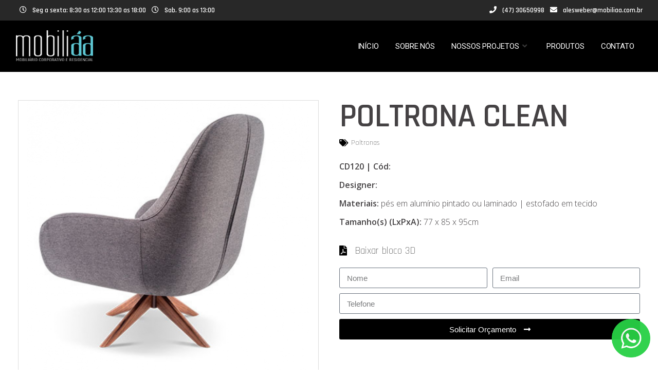

--- FILE ---
content_type: text/html; charset=UTF-8
request_url: https://mobiliaa.com.br/produto/poltrona-clean/
body_size: 15020
content:
<!DOCTYPE html>
<html lang="pt-BR">
<head>
    
        <meta charset="UTF-8"/>
        <link rel="profile" href="https://gmpg.org/xfn/11"/>
        
                <meta name="viewport" content="width=device-width,initial-scale=1,user-scalable=no">
        <title>POLTRONA CLEAN &#8211; Móveis Mobiliáa</title>
<script type="application/javascript">var eltdfAjaxUrl = "https://mobiliaa.com.br/wp-admin/admin-ajax.php"</script><meta name='robots' content='max-image-preview:large' />
<link rel='dns-prefetch' href='//maps.googleapis.com' />
<link rel='dns-prefetch' href='//fonts.googleapis.com' />
<link rel='dns-prefetch' href='//s.w.org' />
<link rel="alternate" type="application/rss+xml" title="Feed para Móveis Mobiliáa &raquo;" href="https://mobiliaa.com.br/feed/" />
<link rel="alternate" type="application/rss+xml" title="Feed de comentários para Móveis Mobiliáa &raquo;" href="https://mobiliaa.com.br/comments/feed/" />
<script type="text/javascript">
window._wpemojiSettings = {"baseUrl":"https:\/\/s.w.org\/images\/core\/emoji\/13.1.0\/72x72\/","ext":".png","svgUrl":"https:\/\/s.w.org\/images\/core\/emoji\/13.1.0\/svg\/","svgExt":".svg","source":{"concatemoji":"https:\/\/mobiliaa.com.br\/wp-includes\/js\/wp-emoji-release.min.js?ver=5.9.12"}};
/*! This file is auto-generated */
!function(e,a,t){var n,r,o,i=a.createElement("canvas"),p=i.getContext&&i.getContext("2d");function s(e,t){var a=String.fromCharCode;p.clearRect(0,0,i.width,i.height),p.fillText(a.apply(this,e),0,0);e=i.toDataURL();return p.clearRect(0,0,i.width,i.height),p.fillText(a.apply(this,t),0,0),e===i.toDataURL()}function c(e){var t=a.createElement("script");t.src=e,t.defer=t.type="text/javascript",a.getElementsByTagName("head")[0].appendChild(t)}for(o=Array("flag","emoji"),t.supports={everything:!0,everythingExceptFlag:!0},r=0;r<o.length;r++)t.supports[o[r]]=function(e){if(!p||!p.fillText)return!1;switch(p.textBaseline="top",p.font="600 32px Arial",e){case"flag":return s([127987,65039,8205,9895,65039],[127987,65039,8203,9895,65039])?!1:!s([55356,56826,55356,56819],[55356,56826,8203,55356,56819])&&!s([55356,57332,56128,56423,56128,56418,56128,56421,56128,56430,56128,56423,56128,56447],[55356,57332,8203,56128,56423,8203,56128,56418,8203,56128,56421,8203,56128,56430,8203,56128,56423,8203,56128,56447]);case"emoji":return!s([10084,65039,8205,55357,56613],[10084,65039,8203,55357,56613])}return!1}(o[r]),t.supports.everything=t.supports.everything&&t.supports[o[r]],"flag"!==o[r]&&(t.supports.everythingExceptFlag=t.supports.everythingExceptFlag&&t.supports[o[r]]);t.supports.everythingExceptFlag=t.supports.everythingExceptFlag&&!t.supports.flag,t.DOMReady=!1,t.readyCallback=function(){t.DOMReady=!0},t.supports.everything||(n=function(){t.readyCallback()},a.addEventListener?(a.addEventListener("DOMContentLoaded",n,!1),e.addEventListener("load",n,!1)):(e.attachEvent("onload",n),a.attachEvent("onreadystatechange",function(){"complete"===a.readyState&&t.readyCallback()})),(n=t.source||{}).concatemoji?c(n.concatemoji):n.wpemoji&&n.twemoji&&(c(n.twemoji),c(n.wpemoji)))}(window,document,window._wpemojiSettings);
</script>
<style type="text/css">
img.wp-smiley,
img.emoji {
	display: inline !important;
	border: none !important;
	box-shadow: none !important;
	height: 1em !important;
	width: 1em !important;
	margin: 0 0.07em !important;
	vertical-align: -0.1em !important;
	background: none !important;
	padding: 0 !important;
}
</style>
	<link rel='stylesheet' id='wp-block-library-css'  href='https://mobiliaa.com.br/wp-includes/css/dist/block-library/style.min.css?ver=5.9.12' type='text/css' media='all' />
<style id='global-styles-inline-css' type='text/css'>
body{--wp--preset--color--black: #000000;--wp--preset--color--cyan-bluish-gray: #abb8c3;--wp--preset--color--white: #ffffff;--wp--preset--color--pale-pink: #f78da7;--wp--preset--color--vivid-red: #cf2e2e;--wp--preset--color--luminous-vivid-orange: #ff6900;--wp--preset--color--luminous-vivid-amber: #fcb900;--wp--preset--color--light-green-cyan: #7bdcb5;--wp--preset--color--vivid-green-cyan: #00d084;--wp--preset--color--pale-cyan-blue: #8ed1fc;--wp--preset--color--vivid-cyan-blue: #0693e3;--wp--preset--color--vivid-purple: #9b51e0;--wp--preset--gradient--vivid-cyan-blue-to-vivid-purple: linear-gradient(135deg,rgba(6,147,227,1) 0%,rgb(155,81,224) 100%);--wp--preset--gradient--light-green-cyan-to-vivid-green-cyan: linear-gradient(135deg,rgb(122,220,180) 0%,rgb(0,208,130) 100%);--wp--preset--gradient--luminous-vivid-amber-to-luminous-vivid-orange: linear-gradient(135deg,rgba(252,185,0,1) 0%,rgba(255,105,0,1) 100%);--wp--preset--gradient--luminous-vivid-orange-to-vivid-red: linear-gradient(135deg,rgba(255,105,0,1) 0%,rgb(207,46,46) 100%);--wp--preset--gradient--very-light-gray-to-cyan-bluish-gray: linear-gradient(135deg,rgb(238,238,238) 0%,rgb(169,184,195) 100%);--wp--preset--gradient--cool-to-warm-spectrum: linear-gradient(135deg,rgb(74,234,220) 0%,rgb(151,120,209) 20%,rgb(207,42,186) 40%,rgb(238,44,130) 60%,rgb(251,105,98) 80%,rgb(254,248,76) 100%);--wp--preset--gradient--blush-light-purple: linear-gradient(135deg,rgb(255,206,236) 0%,rgb(152,150,240) 100%);--wp--preset--gradient--blush-bordeaux: linear-gradient(135deg,rgb(254,205,165) 0%,rgb(254,45,45) 50%,rgb(107,0,62) 100%);--wp--preset--gradient--luminous-dusk: linear-gradient(135deg,rgb(255,203,112) 0%,rgb(199,81,192) 50%,rgb(65,88,208) 100%);--wp--preset--gradient--pale-ocean: linear-gradient(135deg,rgb(255,245,203) 0%,rgb(182,227,212) 50%,rgb(51,167,181) 100%);--wp--preset--gradient--electric-grass: linear-gradient(135deg,rgb(202,248,128) 0%,rgb(113,206,126) 100%);--wp--preset--gradient--midnight: linear-gradient(135deg,rgb(2,3,129) 0%,rgb(40,116,252) 100%);--wp--preset--duotone--dark-grayscale: url('#wp-duotone-dark-grayscale');--wp--preset--duotone--grayscale: url('#wp-duotone-grayscale');--wp--preset--duotone--purple-yellow: url('#wp-duotone-purple-yellow');--wp--preset--duotone--blue-red: url('#wp-duotone-blue-red');--wp--preset--duotone--midnight: url('#wp-duotone-midnight');--wp--preset--duotone--magenta-yellow: url('#wp-duotone-magenta-yellow');--wp--preset--duotone--purple-green: url('#wp-duotone-purple-green');--wp--preset--duotone--blue-orange: url('#wp-duotone-blue-orange');--wp--preset--font-size--small: 13px;--wp--preset--font-size--medium: 20px;--wp--preset--font-size--large: 36px;--wp--preset--font-size--x-large: 42px;}.has-black-color{color: var(--wp--preset--color--black) !important;}.has-cyan-bluish-gray-color{color: var(--wp--preset--color--cyan-bluish-gray) !important;}.has-white-color{color: var(--wp--preset--color--white) !important;}.has-pale-pink-color{color: var(--wp--preset--color--pale-pink) !important;}.has-vivid-red-color{color: var(--wp--preset--color--vivid-red) !important;}.has-luminous-vivid-orange-color{color: var(--wp--preset--color--luminous-vivid-orange) !important;}.has-luminous-vivid-amber-color{color: var(--wp--preset--color--luminous-vivid-amber) !important;}.has-light-green-cyan-color{color: var(--wp--preset--color--light-green-cyan) !important;}.has-vivid-green-cyan-color{color: var(--wp--preset--color--vivid-green-cyan) !important;}.has-pale-cyan-blue-color{color: var(--wp--preset--color--pale-cyan-blue) !important;}.has-vivid-cyan-blue-color{color: var(--wp--preset--color--vivid-cyan-blue) !important;}.has-vivid-purple-color{color: var(--wp--preset--color--vivid-purple) !important;}.has-black-background-color{background-color: var(--wp--preset--color--black) !important;}.has-cyan-bluish-gray-background-color{background-color: var(--wp--preset--color--cyan-bluish-gray) !important;}.has-white-background-color{background-color: var(--wp--preset--color--white) !important;}.has-pale-pink-background-color{background-color: var(--wp--preset--color--pale-pink) !important;}.has-vivid-red-background-color{background-color: var(--wp--preset--color--vivid-red) !important;}.has-luminous-vivid-orange-background-color{background-color: var(--wp--preset--color--luminous-vivid-orange) !important;}.has-luminous-vivid-amber-background-color{background-color: var(--wp--preset--color--luminous-vivid-amber) !important;}.has-light-green-cyan-background-color{background-color: var(--wp--preset--color--light-green-cyan) !important;}.has-vivid-green-cyan-background-color{background-color: var(--wp--preset--color--vivid-green-cyan) !important;}.has-pale-cyan-blue-background-color{background-color: var(--wp--preset--color--pale-cyan-blue) !important;}.has-vivid-cyan-blue-background-color{background-color: var(--wp--preset--color--vivid-cyan-blue) !important;}.has-vivid-purple-background-color{background-color: var(--wp--preset--color--vivid-purple) !important;}.has-black-border-color{border-color: var(--wp--preset--color--black) !important;}.has-cyan-bluish-gray-border-color{border-color: var(--wp--preset--color--cyan-bluish-gray) !important;}.has-white-border-color{border-color: var(--wp--preset--color--white) !important;}.has-pale-pink-border-color{border-color: var(--wp--preset--color--pale-pink) !important;}.has-vivid-red-border-color{border-color: var(--wp--preset--color--vivid-red) !important;}.has-luminous-vivid-orange-border-color{border-color: var(--wp--preset--color--luminous-vivid-orange) !important;}.has-luminous-vivid-amber-border-color{border-color: var(--wp--preset--color--luminous-vivid-amber) !important;}.has-light-green-cyan-border-color{border-color: var(--wp--preset--color--light-green-cyan) !important;}.has-vivid-green-cyan-border-color{border-color: var(--wp--preset--color--vivid-green-cyan) !important;}.has-pale-cyan-blue-border-color{border-color: var(--wp--preset--color--pale-cyan-blue) !important;}.has-vivid-cyan-blue-border-color{border-color: var(--wp--preset--color--vivid-cyan-blue) !important;}.has-vivid-purple-border-color{border-color: var(--wp--preset--color--vivid-purple) !important;}.has-vivid-cyan-blue-to-vivid-purple-gradient-background{background: var(--wp--preset--gradient--vivid-cyan-blue-to-vivid-purple) !important;}.has-light-green-cyan-to-vivid-green-cyan-gradient-background{background: var(--wp--preset--gradient--light-green-cyan-to-vivid-green-cyan) !important;}.has-luminous-vivid-amber-to-luminous-vivid-orange-gradient-background{background: var(--wp--preset--gradient--luminous-vivid-amber-to-luminous-vivid-orange) !important;}.has-luminous-vivid-orange-to-vivid-red-gradient-background{background: var(--wp--preset--gradient--luminous-vivid-orange-to-vivid-red) !important;}.has-very-light-gray-to-cyan-bluish-gray-gradient-background{background: var(--wp--preset--gradient--very-light-gray-to-cyan-bluish-gray) !important;}.has-cool-to-warm-spectrum-gradient-background{background: var(--wp--preset--gradient--cool-to-warm-spectrum) !important;}.has-blush-light-purple-gradient-background{background: var(--wp--preset--gradient--blush-light-purple) !important;}.has-blush-bordeaux-gradient-background{background: var(--wp--preset--gradient--blush-bordeaux) !important;}.has-luminous-dusk-gradient-background{background: var(--wp--preset--gradient--luminous-dusk) !important;}.has-pale-ocean-gradient-background{background: var(--wp--preset--gradient--pale-ocean) !important;}.has-electric-grass-gradient-background{background: var(--wp--preset--gradient--electric-grass) !important;}.has-midnight-gradient-background{background: var(--wp--preset--gradient--midnight) !important;}.has-small-font-size{font-size: var(--wp--preset--font-size--small) !important;}.has-medium-font-size{font-size: var(--wp--preset--font-size--medium) !important;}.has-large-font-size{font-size: var(--wp--preset--font-size--large) !important;}.has-x-large-font-size{font-size: var(--wp--preset--font-size--x-large) !important;}
</style>
<link rel='stylesheet' id='contact-form-7-css'  href='https://mobiliaa.com.br/wp-content/plugins/contact-form-7/includes/css/styles.css?ver=5.6.4' type='text/css' media='all' />
<link rel='stylesheet' id='rs-plugin-settings-css'  href='https://mobiliaa.com.br/wp-content/plugins/revslider/public/assets/css/settings.css?ver=5.4.8' type='text/css' media='all' />
<style id='rs-plugin-settings-inline-css' type='text/css'>
#rs-demo-id {}
</style>
<link rel='stylesheet' id='ns-category-widget-tree-style-css'  href='https://mobiliaa.com.br/wp-content/plugins/ns-category-widget/public/assets/css/themes/default/style.css?ver=3.1.1' type='text/css' media='all' />
<link rel='stylesheet' id='blu_elated_default_style-css'  href='https://mobiliaa.com.br/wp-content/themes/blu/style.css?ver=5.9.12' type='text/css' media='all' />
<link rel='stylesheet' id='blu_elated_modules-css'  href='https://mobiliaa.com.br/wp-content/themes/blu/assets/css/modules.min.css?ver=5.9.12' type='text/css' media='all' />
<style id='blu_elated_modules-inline-css' type='text/css'>
footer .eltdf-footer-top .widget .eltdf-footer-widget-title {
    font-size: 23px;
    color: #ffffff !important;
    font-weight: 400;
}

.vc_toggle {
    margin: 0 0 10.73913px 0;
}
</style>
<link rel='stylesheet' id='eltdf_font_awesome-css'  href='https://mobiliaa.com.br/wp-content/themes/blu/assets/css/font-awesome/css/font-awesome.min.css?ver=5.9.12' type='text/css' media='all' />
<link rel='stylesheet' id='eltdf_font_elegant-css'  href='https://mobiliaa.com.br/wp-content/themes/blu/assets/css/elegant-icons/style.min.css?ver=5.9.12' type='text/css' media='all' />
<link rel='stylesheet' id='eltdf_ion_icons-css'  href='https://mobiliaa.com.br/wp-content/themes/blu/assets/css/ion-icons/css/ionicons.min.css?ver=5.9.12' type='text/css' media='all' />
<link rel='stylesheet' id='eltdf_linea_icons-css'  href='https://mobiliaa.com.br/wp-content/themes/blu/assets/css/linea-icons/style.css?ver=5.9.12' type='text/css' media='all' />
<link rel='stylesheet' id='mediaelement-css'  href='https://mobiliaa.com.br/wp-includes/js/mediaelement/mediaelementplayer-legacy.min.css?ver=4.2.16' type='text/css' media='all' />
<link rel='stylesheet' id='wp-mediaelement-css'  href='https://mobiliaa.com.br/wp-includes/js/mediaelement/wp-mediaelement.min.css?ver=5.9.12' type='text/css' media='all' />
<link rel='stylesheet' id='blu_elated_modules_responsive-css'  href='https://mobiliaa.com.br/wp-content/themes/blu/assets/css/modules-responsive.min.css?ver=5.9.12' type='text/css' media='all' />
<link rel='stylesheet' id='blu_elated_style_dynamic-css'  href='https://mobiliaa.com.br/wp-content/themes/blu/assets/css/style_dynamic.css?ver=1596819218' type='text/css' media='all' />
<link rel='stylesheet' id='blu_elated_style_dynamic_responsive-css'  href='https://mobiliaa.com.br/wp-content/themes/blu/assets/css/style_dynamic_responsive.css?ver=1596819218' type='text/css' media='all' />
<link rel='stylesheet' id='js_composer_front-css'  href='https://mobiliaa.com.br/wp-content/plugins/js_composer/assets/css/js_composer.min.css?ver=6.4.1' type='text/css' media='all' />
<link rel='stylesheet' id='vp_custom_defaults-css'  href='https://mobiliaa.com.br/wp-content/themes/blu/assets/css/vp_custom_defaults.css?ver=1566790276' type='text/css' media='all' />
<link rel='stylesheet' id='vp_custom_mods_css-css'  href='https://mobiliaa.com.br/wp-content/themes/blu/assets/css/vp_custom_mods.css?ver=1612943821' type='text/css' media='all' />
<link rel='stylesheet' id='blu_elated_google_fonts-css'  href='https://fonts.googleapis.com/css?family=Poppins%3A300%2C400%2C500%2C600%2C700%7CDroid+Serif%3A300%2C400%2C500%2C600%2C700%7CRoboto%3A300%2C400%2C500%2C600%2C700%7CRajdhani%3A300%2C400%2C500%2C600%2C700%7COpen+Sans%3A300%2C400%2C500%2C600%2C700&#038;subset=latin-ext&#038;ver=1.0.0' type='text/css' media='all' />
<link rel='stylesheet' id='elementor-icons-css'  href='https://mobiliaa.com.br/wp-content/plugins/elementor/assets/lib/eicons/css/elementor-icons.min.css?ver=5.21.0' type='text/css' media='all' />
<link rel='stylesheet' id='elementor-frontend-css'  href='https://mobiliaa.com.br/wp-content/plugins/elementor/assets/css/frontend.min.css?ver=3.15.3' type='text/css' media='all' />
<style id='elementor-frontend-inline-css' type='text/css'>
.elementor-kit-5406{--e-global-color-primary:#6EC1E4;--e-global-color-secondary:#54595F;--e-global-color-text:#7A7A7A;--e-global-color-accent:#61CE70;--e-global-typography-primary-font-family:"Roboto";--e-global-typography-primary-font-weight:600;--e-global-typography-secondary-font-family:"Roboto Slab";--e-global-typography-secondary-font-weight:400;--e-global-typography-text-font-family:"Roboto";--e-global-typography-text-font-weight:400;--e-global-typography-accent-font-family:"Roboto";--e-global-typography-accent-font-weight:500;}.elementor-section.elementor-section-boxed > .elementor-container{max-width:1250px;}.elementor-widget:not(:last-child){margin-bottom:20px;}{}h1.entry-title{display:var(--page-title-display);}@media(max-width:1024px){.elementor-section.elementor-section-boxed > .elementor-container{max-width:1024px;}}@media(max-width:767px){.elementor-section.elementor-section-boxed > .elementor-container{max-width:767px;}}
.elementor-5431 .elementor-element.elementor-element-a6b1eb4{margin-top:35px;margin-bottom:35px;}.elementor-5431 .elementor-element.elementor-element-6db5e41{--e-image-carousel-slides-to-show:1;}.elementor-5431 .elementor-element.elementor-element-6db5e41 > .elementor-widget-container{border-style:solid;border-width:1px 1px 1px 1px;border-color:#DDDDDD;}.elementor-5431 .elementor-element.elementor-element-cbd35bf > .elementor-widget-container{margin:0px 0px -15px 0px;padding:0px 0px 0px 0px;}.elementor-5431 .elementor-element.elementor-element-1ec2519 .elementor-icon-list-icon i{color:#000000;}.elementor-5431 .elementor-element.elementor-element-1ec2519 .elementor-icon-list-icon svg{fill:#000000;}.elementor-5431 .elementor-element.elementor-element-1ec2519{--e-icon-list-icon-size:14px;}.elementor-5431 .elementor-element.elementor-element-3fe706f > .elementor-widget-container{margin:-10px 0px 0px 0px;}.elementor-5431 .elementor-element.elementor-element-b884292 .elementor-icon-list-icon i{color:#000000;}.elementor-5431 .elementor-element.elementor-element-b884292 .elementor-icon-list-icon svg{fill:#000000;}.elementor-5431 .elementor-element.elementor-element-b884292{--e-icon-list-icon-size:20px;}.elementor-5431 .elementor-element.elementor-element-b884292 .elementor-icon-list-item > .elementor-icon-list-text, .elementor-5431 .elementor-element.elementor-element-b884292 .elementor-icon-list-item > a{font-size:20px;}.elementor-5431 .elementor-element.elementor-element-10996e5 .elementor-button .elementor-align-icon-right{margin-left:15px;}.elementor-5431 .elementor-element.elementor-element-10996e5 .elementor-button .elementor-align-icon-left{margin-right:15px;}.elementor-5431 .elementor-element.elementor-element-10996e5 .elementor-field-group{padding-right:calc( 10px/2 );padding-left:calc( 10px/2 );margin-bottom:10px;}.elementor-5431 .elementor-element.elementor-element-10996e5 .elementor-form-fields-wrapper{margin-left:calc( -10px/2 );margin-right:calc( -10px/2 );margin-bottom:-10px;}.elementor-5431 .elementor-element.elementor-element-10996e5 .elementor-field-group.recaptcha_v3-bottomleft, .elementor-5431 .elementor-element.elementor-element-10996e5 .elementor-field-group.recaptcha_v3-bottomright{margin-bottom:0;}body.rtl .elementor-5431 .elementor-element.elementor-element-10996e5 .elementor-labels-inline .elementor-field-group > label{padding-left:0px;}body:not(.rtl) .elementor-5431 .elementor-element.elementor-element-10996e5 .elementor-labels-inline .elementor-field-group > label{padding-right:0px;}body .elementor-5431 .elementor-element.elementor-element-10996e5 .elementor-labels-above .elementor-field-group > label{padding-bottom:0px;}.elementor-5431 .elementor-element.elementor-element-10996e5 .elementor-field-type-html{padding-bottom:0px;}.elementor-5431 .elementor-element.elementor-element-10996e5 .elementor-field-group:not(.elementor-field-type-upload) .elementor-field:not(.elementor-select-wrapper){background-color:#ffffff;}.elementor-5431 .elementor-element.elementor-element-10996e5 .elementor-field-group .elementor-select-wrapper select{background-color:#ffffff;}.elementor-5431 .elementor-element.elementor-element-10996e5 .e-form__buttons__wrapper__button-next{background-color:#000000;color:#ffffff;}.elementor-5431 .elementor-element.elementor-element-10996e5 .elementor-button[type="submit"]{background-color:#000000;color:#ffffff;}.elementor-5431 .elementor-element.elementor-element-10996e5 .elementor-button[type="submit"] svg *{fill:#ffffff;}.elementor-5431 .elementor-element.elementor-element-10996e5 .e-form__buttons__wrapper__button-previous{color:#ffffff;}.elementor-5431 .elementor-element.elementor-element-10996e5 .e-form__buttons__wrapper__button-next:hover{color:#ffffff;}.elementor-5431 .elementor-element.elementor-element-10996e5 .elementor-button[type="submit"]:hover{color:#ffffff;}.elementor-5431 .elementor-element.elementor-element-10996e5 .elementor-button[type="submit"]:hover svg *{fill:#ffffff;}.elementor-5431 .elementor-element.elementor-element-10996e5 .e-form__buttons__wrapper__button-previous:hover{color:#ffffff;}.elementor-5431 .elementor-element.elementor-element-10996e5{--e-form-steps-indicators-spacing:20px;--e-form-steps-indicator-padding:30px;--e-form-steps-indicator-inactive-secondary-color:#ffffff;--e-form-steps-indicator-active-secondary-color:#ffffff;--e-form-steps-indicator-completed-secondary-color:#ffffff;--e-form-steps-divider-width:1px;--e-form-steps-divider-gap:10px;}
</style>
<link rel='stylesheet' id='swiper-css'  href='https://mobiliaa.com.br/wp-content/plugins/elementor/assets/lib/swiper/css/swiper.min.css?ver=5.3.6' type='text/css' media='all' />
<link rel='stylesheet' id='elementor-pro-css'  href='https://mobiliaa.com.br/wp-content/plugins/elementor-pro/assets/css/frontend.min.css?ver=3.0.5' type='text/css' media='all' />
<link rel='stylesheet' id='google-fonts-1-css'  href='https://fonts.googleapis.com/css?family=Roboto%3A100%2C100italic%2C200%2C200italic%2C300%2C300italic%2C400%2C400italic%2C500%2C500italic%2C600%2C600italic%2C700%2C700italic%2C800%2C800italic%2C900%2C900italic%7CRoboto+Slab%3A100%2C100italic%2C200%2C200italic%2C300%2C300italic%2C400%2C400italic%2C500%2C500italic%2C600%2C600italic%2C700%2C700italic%2C800%2C800italic%2C900%2C900italic&#038;display=auto&#038;ver=5.9.12' type='text/css' media='all' />
<link rel='stylesheet' id='elementor-icons-shared-0-css'  href='https://mobiliaa.com.br/wp-content/plugins/elementor/assets/lib/font-awesome/css/fontawesome.min.css?ver=5.15.3' type='text/css' media='all' />
<link rel='stylesheet' id='elementor-icons-fa-solid-css'  href='https://mobiliaa.com.br/wp-content/plugins/elementor/assets/lib/font-awesome/css/solid.min.css?ver=5.15.3' type='text/css' media='all' />
<link rel="preconnect" href="https://fonts.gstatic.com/" crossorigin><script type='text/javascript' src='https://mobiliaa.com.br/wp-includes/js/jquery/jquery.min.js?ver=3.6.0' id='jquery-core-js'></script>
<script type='text/javascript' src='https://mobiliaa.com.br/wp-includes/js/jquery/jquery-migrate.min.js?ver=3.3.2' id='jquery-migrate-js'></script>
<script type='text/javascript' src='https://mobiliaa.com.br/wp-content/plugins/revslider/public/assets/js/jquery.themepunch.tools.min.js?ver=5.4.8' id='tp-tools-js'></script>
<script type='text/javascript' src='https://mobiliaa.com.br/wp-content/plugins/revslider/public/assets/js/jquery.themepunch.revolution.min.js?ver=5.4.8' id='revmin-js'></script>
<link rel="https://api.w.org/" href="https://mobiliaa.com.br/wp-json/" /><link rel="EditURI" type="application/rsd+xml" title="RSD" href="https://mobiliaa.com.br/xmlrpc.php?rsd" />
<link rel="wlwmanifest" type="application/wlwmanifest+xml" href="https://mobiliaa.com.br/wp-includes/wlwmanifest.xml" /> 
<meta name="generator" content="WordPress 5.9.12" />
<link rel="canonical" href="https://mobiliaa.com.br/produto/poltrona-clean/" />
<link rel='shortlink' href='https://mobiliaa.com.br/?p=8271' />
<link rel="alternate" type="application/json+oembed" href="https://mobiliaa.com.br/wp-json/oembed/1.0/embed?url=https%3A%2F%2Fmobiliaa.com.br%2Fproduto%2Fpoltrona-clean%2F" />
<link rel="alternate" type="text/xml+oembed" href="https://mobiliaa.com.br/wp-json/oembed/1.0/embed?url=https%3A%2F%2Fmobiliaa.com.br%2Fproduto%2Fpoltrona-clean%2F&#038;format=xml" />
<meta name="generator" content="Elementor 3.15.3; features: e_dom_optimization, e_optimized_assets_loading, additional_custom_breakpoints; settings: css_print_method-internal, google_font-enabled, font_display-auto">
<meta name="generator" content="Powered by WPBakery Page Builder - drag and drop page builder for WordPress."/>
<meta name="generator" content="Powered by Slider Revolution 5.4.8 - responsive, Mobile-Friendly Slider Plugin for WordPress with comfortable drag and drop interface." />
<link rel="icon" href="https://mobiliaa.com.br/wp-content/uploads/2020/08/favicon.png" sizes="32x32" />
<link rel="icon" href="https://mobiliaa.com.br/wp-content/uploads/2020/08/favicon.png" sizes="192x192" />
<link rel="apple-touch-icon" href="https://mobiliaa.com.br/wp-content/uploads/2020/08/favicon.png" />
<meta name="msapplication-TileImage" content="https://mobiliaa.com.br/wp-content/uploads/2020/08/favicon.png" />
<script type="text/javascript">function setREVStartSize(e){									
						try{ e.c=jQuery(e.c);var i=jQuery(window).width(),t=9999,r=0,n=0,l=0,f=0,s=0,h=0;
							if(e.responsiveLevels&&(jQuery.each(e.responsiveLevels,function(e,f){f>i&&(t=r=f,l=e),i>f&&f>r&&(r=f,n=e)}),t>r&&(l=n)),f=e.gridheight[l]||e.gridheight[0]||e.gridheight,s=e.gridwidth[l]||e.gridwidth[0]||e.gridwidth,h=i/s,h=h>1?1:h,f=Math.round(h*f),"fullscreen"==e.sliderLayout){var u=(e.c.width(),jQuery(window).height());if(void 0!=e.fullScreenOffsetContainer){var c=e.fullScreenOffsetContainer.split(",");if (c) jQuery.each(c,function(e,i){u=jQuery(i).length>0?u-jQuery(i).outerHeight(!0):u}),e.fullScreenOffset.split("%").length>1&&void 0!=e.fullScreenOffset&&e.fullScreenOffset.length>0?u-=jQuery(window).height()*parseInt(e.fullScreenOffset,0)/100:void 0!=e.fullScreenOffset&&e.fullScreenOffset.length>0&&(u-=parseInt(e.fullScreenOffset,0))}f=u}else void 0!=e.minHeight&&f<e.minHeight&&(f=e.minHeight);e.c.closest(".rev_slider_wrapper").css({height:f})					
						}catch(d){console.log("Failure at Presize of Slider:"+d)}						
					};</script>
		<style type="text/css" id="wp-custom-css">
			p {
    text-align: justify;
}

footer .eltdf-footer-top .widget .eltdf-footer-widget-title {
    font-size: 25px;
    color: #36beb3;
}

.eltdf-header-standard .eltdf-page-header .eltdf-menu-area {
    height: 100px;
    background: #000;
}

.eltdf-main-menu>ul>li>a>span.item_outer .item_text {
    color: #fff;
}

.eltdf-main-menu>ul>li>a>span.item_outer .item_text:hover {
    color: #5ec7d3;
}

.eltdf-logo-wrapper a img {
    width: 150px !important;
    height: 60px;
    margin-top: -13px;
}

.eltdf-title.eltdf-breadcrumbs-type .eltdf-title-text {
    color: #5dc7d3;
}

.eltdf-title .eltdf-title-holder .eltdf-container {
    background-color: whitesmoke;
}

.eltdf-icon-widget-holder>* {
    margin-left: 9px;
    font-family: Rajdhani;
    font-size: 13px;
}

.eltdf-drop-down .second .inner ul li a .item_outer {
    font-size: 18px;
}

.eltdf-portfolio-list-holder.eltdf-pl-info-below-image .eltdf-pli-text-holder {
    margin: 0 0 0;
    background: #f3f3f3;
    padding: 10px;
}

.eltdf-portfolio-list-holder article .eltdf-pli-text .eltdf-pli-title {
    font-size: 23px;
		color: #000;
}		</style>
		<noscript><style> .wpb_animate_when_almost_visible { opacity: 1; }</style></noscript></head>
<body data-rsssl=1 class="post_type_produto-template-default single single-post_type_produto postid-8271 eltd-core-1.1 blu-ver-1.2 eltdf-grid-1200 eltdf-header-standard eltdf-sticky-header-on-scroll-up eltdf-default-mobile-header eltdf-sticky-up-mobile-header eltdf-dropdown-animate-height wpb-js-composer js-comp-ver-6.4.1 vc_responsive elementor-default elementor-template-full-width elementor-kit-5406 elementor-page-5431" itemscope itemtype="http://schema.org/WebPage">
    
    
    <div class="eltdf-wrapper">
        <div class="eltdf-wrapper-inner">
            

<div class="eltdf-top-bar">
        <div class="eltdf-grid">
    		        <div class="eltdf-vertical-align-containers eltdf-50-50">
            <div class="eltdf-position-left">
                <div class="eltdf-position-left-inner">
                                            
        <a class="eltdf-icon-widget-holder" data-icon-color="#ffff" data-icon-hover-color="#5dc7d3" href="#" target="_self" style="color: #ffff">
            <span class="eltdf-icon-holder" style="font-size: 14px;margin: 0 5px 0 20"><i class="eltdf-icon-widget fa fa-clock-o"></i></span>            <span class="eltdf-icon-text-holder" ><span class="eltdf-icon-text">Seg a sexta: 8:30 as 12:00 13:30 as 18:00</span></span>        </a>
    
        <a class="eltdf-icon-widget-holder" data-icon-color="#ffff" data-icon-hover-color="#5dc7d3" href="#" target="_self" style="color: #ffff">
            <span class="eltdf-icon-holder" style="font-size: 14px;margin: 0 5px 0 20"><i class="eltdf-icon-widget fa fa-clock-o"></i></span>            <span class="eltdf-icon-text-holder" ><span class="eltdf-icon-text">Sab. 9:00 as 13:00</span></span>        </a>
                                        </div>
            </div>
            <div class="eltdf-position-right">
                <div class="eltdf-position-right-inner">
                                            
        <a class="eltdf-icon-widget-holder" data-icon-color="#ffff" data-icon-hover-color="#5dc7d3" href="tel:+5530650998" target="_self" style="color: #ffff">
            <span class="eltdf-icon-holder" style="font-size: 14px;margin: 0 5px 0 20"><i class="eltdf-icon-widget fa fa-phone"></i></span>            <span class="eltdf-icon-text-holder" ><span class="eltdf-icon-text">(47) 30650998</span></span>        </a>
    
        <a class="eltdf-icon-widget-holder" data-icon-color="#ffff" data-icon-hover-color="#5dc7d3" href="mailto:alesweber@mobiliaa.com.br" target="_self" style="color: #ffff">
            <span class="eltdf-icon-holder" style="font-size: 14px;margin: 0 5px 0 20"><i class="eltdf-icon-widget fa fa-envelope"></i></span>            <span class="eltdf-icon-text-holder" ><span class="eltdf-icon-text">alesweber@mobiliaa.com.br</span></span>        </a>
                                        </div>
            </div>
        </div>
        </div>
    </div>



<header class="eltdf-page-header" >
            <div class="eltdf-menu-area eltdf-menu-right" >
		                    <div class="eltdf-grid">
                <div class="eltdf-vertical-align-containers">
            <div class="eltdf-position-left">
                <div class="eltdf-position-left-inner">
                    

<div class="eltdf-logo-wrapper">
    <a itemprop="url" href="https://mobiliaa.com.br/" style="height: 35px;">
        <img itemprop="image" class="eltdf-normal-logo" src="https://mobiliaa.com.br/wp-content/uploads/2020/08/logo-mobiliaa.png"  alt="logo"/>
        <img itemprop="image" class="eltdf-dark-logo" src="https://mobiliaa.com.br/wp-content/uploads/2020/08/logo-mobiliaa.png"  alt="dark logo"/>        <img itemprop="image" class="eltdf-light-logo" src="https://mobiliaa.com.br/wp-content/uploads/2020/08/logo-mobiliaa.png"  alt="light logo"/>    </a>
</div>

                </div>
            </div>
			            <div class="eltdf-position-right">
                <div class="eltdf-position-right-inner">
											
<nav class="eltdf-main-menu eltdf-drop-down eltdf-default-nav">
    <ul id="menu-menu-principal" class="clearfix"><li id="nav-menu-item-5247" class="menu-item menu-item-type-post_type menu-item-object-page menu-item-home  narrow"><a href="https://mobiliaa.com.br/" class=""><span class="item_outer"><span class="item_text">Início</span></span></a></li>
<li id="nav-menu-item-5261" class="menu-item menu-item-type-post_type menu-item-object-page  narrow"><a href="https://mobiliaa.com.br/sobre/" class=""><span class="item_outer"><span class="item_text">Sobre nós</span></span></a></li>
<li id="nav-menu-item-5246" class="menu-item menu-item-type-post_type menu-item-object-page menu-item-has-children  has_sub narrow"><a href="https://mobiliaa.com.br/projetos/" class=""><span class="item_outer"><span class="item_text">Nossos Projetos</span><i class="eltdf-menu-arrow fa fa-angle-down"></i></span></a>
<div class="second"><div class="inner"><ul>
	<li id="nav-menu-item-5304" class="menu-item menu-item-type-post_type menu-item-object-page "><a href="https://mobiliaa.com.br/projetos/residenciais/" class=""><span class="item_outer"><span class="item_text">Residenciais</span></span></a></li>
	<li id="nav-menu-item-5303" class="menu-item menu-item-type-post_type menu-item-object-page "><a href="https://mobiliaa.com.br/projetos/corporativos/" class=""><span class="item_outer"><span class="item_text">Corporativos</span></span></a></li>
	<li id="nav-menu-item-5306" class="menu-item menu-item-type-post_type menu-item-object-page "><a href="https://mobiliaa.com.br/projetos/" class=""><span class="item_outer"><span class="item_text">Ver todos</span></span></a></li>
</ul></div></div>
</li>
<li id="nav-menu-item-15338" class="menu-item menu-item-type-custom menu-item-object-custom  narrow"><a href="https://www.hoopdecor.com/646e6fecb420a/albuns/site/6480" class=""><span class="item_outer"><span class="item_text">PRODUTOS</span></span></a></li>
<li id="nav-menu-item-5342" class="menu-item menu-item-type-post_type menu-item-object-page  narrow"></li>
<li id="nav-menu-item-5331" class="menu-item menu-item-type-post_type menu-item-object-page  narrow"><a href="https://mobiliaa.com.br/contato-localizacao/" class=""><span class="item_outer"><span class="item_text">Contato</span></span></a></li>
</ul></nav>

										                </div>
            </div>
        </div>
                    </div>
            </div>
        
<div class="eltdf-sticky-header">
        <div class="eltdf-sticky-holder">
                <div class=" eltdf-vertical-align-containers">
                <div class="eltdf-position-left">
                    <div class="eltdf-position-left-inner">
                        

<div class="eltdf-logo-wrapper">
    <a itemprop="url" href="https://mobiliaa.com.br/" style="height: 35px;">
        <img itemprop="image" class="eltdf-normal-logo" src="https://mobiliaa.com.br/wp-content/uploads/2020/08/logo-mobiliaa.png"  alt="logo"/>
        <img itemprop="image" class="eltdf-dark-logo" src="https://mobiliaa.com.br/wp-content/uploads/2020/08/logo-mobiliaa.png"  alt="dark logo"/>        <img itemprop="image" class="eltdf-light-logo" src="https://mobiliaa.com.br/wp-content/uploads/2020/08/logo-mobiliaa.png"  alt="light logo"/>    </a>
</div>

                    </div>
                </div>
                <div class="eltdf-position-center">
                    <div class="eltdf-position-center-inner">
                        
<nav class="eltdf-main-menu eltdf-drop-down eltdf-sticky-nav">
    <ul id="menu-menu-principal-1" class="clearfix"><li id="sticky-nav-menu-item-5247" class="menu-item menu-item-type-post_type menu-item-object-page menu-item-home  narrow"><a href="https://mobiliaa.com.br/" class=""><span class="item_outer"><span class="item_text">Início</span><span class="plus"></span></span></a></li>
<li id="sticky-nav-menu-item-5261" class="menu-item menu-item-type-post_type menu-item-object-page  narrow"><a href="https://mobiliaa.com.br/sobre/" class=""><span class="item_outer"><span class="item_text">Sobre nós</span><span class="plus"></span></span></a></li>
<li id="sticky-nav-menu-item-5246" class="menu-item menu-item-type-post_type menu-item-object-page menu-item-has-children  has_sub narrow"><a href="https://mobiliaa.com.br/projetos/" class=""><span class="item_outer"><span class="item_text">Nossos Projetos</span><span class="plus"></span><i class="eltdf-menu-arrow fa fa-angle-down"></i></span></a>
<div class="second"><div class="inner"><ul>
	<li id="sticky-nav-menu-item-5304" class="menu-item menu-item-type-post_type menu-item-object-page "><a href="https://mobiliaa.com.br/projetos/residenciais/" class=""><span class="item_outer"><span class="item_text">Residenciais</span><span class="plus"></span></span></a></li>
	<li id="sticky-nav-menu-item-5303" class="menu-item menu-item-type-post_type menu-item-object-page "><a href="https://mobiliaa.com.br/projetos/corporativos/" class=""><span class="item_outer"><span class="item_text">Corporativos</span><span class="plus"></span></span></a></li>
	<li id="sticky-nav-menu-item-5306" class="menu-item menu-item-type-post_type menu-item-object-page "><a href="https://mobiliaa.com.br/projetos/" class=""><span class="item_outer"><span class="item_text">Ver todos</span><span class="plus"></span></span></a></li>
</ul></div></div>
</li>
<li id="sticky-nav-menu-item-15338" class="menu-item menu-item-type-custom menu-item-object-custom  narrow"><a href="https://www.hoopdecor.com/646e6fecb420a/albuns/site/6480" class=""><span class="item_outer"><span class="item_text">PRODUTOS</span><span class="plus"></span></span></a></li>
<li id="sticky-nav-menu-item-5342" class="menu-item menu-item-type-post_type menu-item-object-page  narrow"></li>
<li id="sticky-nav-menu-item-5331" class="menu-item menu-item-type-post_type menu-item-object-page  narrow"><a href="https://mobiliaa.com.br/contato-localizacao/" class=""><span class="item_outer"><span class="item_text">Contato</span><span class="plus"></span></span></a></li>
</ul></nav>

                    </div>
                </div>
                <div class="eltdf-position-right">
                    <div class="eltdf-position-right-inner">
                                            </div>
                </div>
            </div>
                </div>
    </div>

</header>


<header class="eltdf-mobile-header">
    <div class="eltdf-mobile-header-inner">
                <div class="eltdf-mobile-header-holder">
            <div class="eltdf-grid">
                <div class="eltdf-vertical-align-containers">
                                            <div class="eltdf-mobile-menu-opener">
                            <a href="javascript:void(0)">
                                <div class="eltdf-mo-icon-holder">
                                    <span class="eltdf-mo-lines">
                                        <span class="eltdf-mo-line eltdf-line-1"></span>
                                        <span class="eltdf-mo-line eltdf-line-2"></span>
                                        <span class="eltdf-mo-line eltdf-line-3"></span>
                                    </span>
                                                                            <h5 class="eltdf-mobile-menu-text">Menu</h5>
                                                                    </div>
                            </a>
                        </div>
                                                                <div class="eltdf-position-center">
                            <div class="eltdf-position-center-inner">
                                

<div class="eltdf-mobile-logo-wrapper">
    <a itemprop="url" href="https://mobiliaa.com.br/" style="height: 35px">
        <img itemprop="image" src="https://mobiliaa.com.br/wp-content/uploads/2020/08/logo-mobiliaa.png"  alt="mobile logo"/>
    </a>
</div>

                            </div>
                        </div>
                                        <div class="eltdf-position-right">
                        <div class="eltdf-position-right-inner">
                                                    </div>
                    </div>
                </div> <!-- close .eltdf-vertical-align-containers -->
            </div>
        </div>
        
<nav class="eltdf-mobile-nav">
    <div class="eltdf-grid">
        <ul id="menu-menu-principal-2" class=""><li id="mobile-menu-item-5247" class="menu-item menu-item-type-post_type menu-item-object-page menu-item-home "><a href="https://mobiliaa.com.br/" class=""><span>Início</span></a></li>
<li id="mobile-menu-item-5261" class="menu-item menu-item-type-post_type menu-item-object-page "><a href="https://mobiliaa.com.br/sobre/" class=""><span>Sobre nós</span></a></li>
<li id="mobile-menu-item-5246" class="menu-item menu-item-type-post_type menu-item-object-page menu-item-has-children  has_sub"><a href="https://mobiliaa.com.br/projetos/" class=""><span>Nossos Projetos</span></a><span class="mobile_arrow"><i class="eltdf-sub-arrow ion-ios-arrow-thin-right"></i><i class="fa fa-angle-down"></i></span>
<ul class="sub_menu">
	<li id="mobile-menu-item-5304" class="menu-item menu-item-type-post_type menu-item-object-page "><a href="https://mobiliaa.com.br/projetos/residenciais/" class=""><span>Residenciais</span></a></li>
	<li id="mobile-menu-item-5303" class="menu-item menu-item-type-post_type menu-item-object-page "><a href="https://mobiliaa.com.br/projetos/corporativos/" class=""><span>Corporativos</span></a></li>
	<li id="mobile-menu-item-5306" class="menu-item menu-item-type-post_type menu-item-object-page "><a href="https://mobiliaa.com.br/projetos/" class=""><span>Ver todos</span></a></li>
</ul>
</li>
<li id="mobile-menu-item-15338" class="menu-item menu-item-type-custom menu-item-object-custom "><a href="https://www.hoopdecor.com/646e6fecb420a/albuns/site/6480" class=""><span>PRODUTOS</span></a></li>
<li id="mobile-menu-item-5342" class="menu-item menu-item-type-post_type menu-item-object-page "></li>
<li id="mobile-menu-item-5331" class="menu-item menu-item-type-post_type menu-item-object-page "><a href="https://mobiliaa.com.br/contato-localizacao/" class=""><span>Contato</span></a></li>
</ul>    </div>
</nav>

            </div>
</header> <!-- close .eltdf-mobile-header -->


                                    <div class="eltdf-content" >
                <div class="eltdf-content-inner">		<div data-elementor-type="single-post" data-elementor-id="5431" class="elementor elementor-5431 elementor-location-single post-8271 post_type_produto type-post_type_produto status-publish has-post-thumbnail hentry categoria_produtos-poltronas-2">
		<div class="elementor-section-wrap">
					<section class="elementor-section elementor-top-section elementor-element elementor-element-a6b1eb4 elementor-section-boxed elementor-section-height-default elementor-section-height-default" data-id="a6b1eb4" data-element_type="section">
						<div class="elementor-container elementor-column-gap-wide">
					<div class="elementor-column elementor-col-50 elementor-top-column elementor-element elementor-element-3ea1831" data-id="3ea1831" data-element_type="column">
			<div class="elementor-widget-wrap elementor-element-populated">
								<div class="elementor-element elementor-element-6db5e41 elementor-pagination-position-outside elementor-widget elementor-widget-image-carousel" data-id="6db5e41" data-element_type="widget" data-settings="{&quot;slides_to_show&quot;:&quot;1&quot;,&quot;navigation&quot;:&quot;dots&quot;,&quot;autoplay&quot;:&quot;no&quot;,&quot;infinite&quot;:&quot;yes&quot;,&quot;effect&quot;:&quot;slide&quot;,&quot;speed&quot;:500}" data-widget_type="image-carousel.default">
				<div class="elementor-widget-container">
					<div class="elementor-image-carousel-wrapper swiper-container" dir="ltr">
			<div class="elementor-image-carousel swiper-wrapper" aria-live="polite">
								<div class="swiper-slide" role="group" aria-roledescription="slide" aria-label="1 of 3"><a data-elementor-open-lightbox="yes" data-elementor-lightbox-slideshow="6db5e41" data-elementor-lightbox-title="3" data-e-action-hash="#elementor-action%3Aaction%3Dlightbox%26settings%3DeyJpZCI6ODI3NCwidXJsIjoiaHR0cHM6XC9cL21vYmlsaWFhLmNvbS5iclwvd3AtY29udGVudFwvdXBsb2Fkc1wvMjAyMFwvMTJcLzMtMzIucG5nIiwic2xpZGVzaG93IjoiNmRiNWU0MSJ9" href="https://mobiliaa.com.br/wp-content/uploads/2020/12/3-32.png"><figure class="swiper-slide-inner"><img class="swiper-slide-image" src="https://mobiliaa.com.br/wp-content/uploads/2020/12/3-32-550x550.png" alt="3" /></figure></a></div><div class="swiper-slide" role="group" aria-roledescription="slide" aria-label="2 of 3"><a data-elementor-open-lightbox="yes" data-elementor-lightbox-slideshow="6db5e41" data-elementor-lightbox-title="2" data-e-action-hash="#elementor-action%3Aaction%3Dlightbox%26settings%3DeyJpZCI6ODI3MywidXJsIjoiaHR0cHM6XC9cL21vYmlsaWFhLmNvbS5iclwvd3AtY29udGVudFwvdXBsb2Fkc1wvMjAyMFwvMTJcLzItODMucG5nIiwic2xpZGVzaG93IjoiNmRiNWU0MSJ9" href="https://mobiliaa.com.br/wp-content/uploads/2020/12/2-83.png"><figure class="swiper-slide-inner"><img class="swiper-slide-image" src="https://mobiliaa.com.br/wp-content/uploads/2020/12/2-83-550x550.png" alt="2" /></figure></a></div><div class="swiper-slide" role="group" aria-roledescription="slide" aria-label="3 of 3"><a data-elementor-open-lightbox="yes" data-elementor-lightbox-slideshow="6db5e41" data-elementor-lightbox-title="1" data-e-action-hash="#elementor-action%3Aaction%3Dlightbox%26settings%3DeyJpZCI6ODI3MiwidXJsIjoiaHR0cHM6XC9cL21vYmlsaWFhLmNvbS5iclwvd3AtY29udGVudFwvdXBsb2Fkc1wvMjAyMFwvMTJcLzEtODIucG5nIiwic2xpZGVzaG93IjoiNmRiNWU0MSJ9" href="https://mobiliaa.com.br/wp-content/uploads/2020/12/1-82.png"><figure class="swiper-slide-inner"><img class="swiper-slide-image" src="https://mobiliaa.com.br/wp-content/uploads/2020/12/1-82-550x550.png" alt="1" /></figure></a></div>			</div>
							
									<div class="swiper-pagination"></div>
									</div>
				</div>
				</div>
					</div>
		</div>
				<div class="elementor-column elementor-col-50 elementor-top-column elementor-element elementor-element-0b37df2" data-id="0b37df2" data-element_type="column">
			<div class="elementor-widget-wrap elementor-element-populated">
								<div class="elementor-element elementor-element-cbd35bf elementor-widget elementor-widget-theme-post-title elementor-page-title elementor-widget-heading" data-id="cbd35bf" data-element_type="widget" data-widget_type="theme-post-title.default">
				<div class="elementor-widget-container">
			<h1 class="elementor-heading-title elementor-size-default">POLTRONA CLEAN</h1>		</div>
				</div>
				<div class="elementor-element elementor-element-1ec2519 elementor-icon-list--layout-inline elementor-list-item-link-full_width elementor-widget elementor-widget-icon-list" data-id="1ec2519" data-element_type="widget" data-widget_type="icon-list.default">
				<div class="elementor-widget-container">
					<ul class="elementor-icon-list-items elementor-inline-items">
							<li class="elementor-icon-list-item elementor-inline-item">
											<span class="elementor-icon-list-icon">
							<i aria-hidden="true" class="fas fa-tags"></i>						</span>
										<span class="elementor-icon-list-text"><a href="https://mobiliaa.com.br/categoria-produtos/area-interna/poltronas-2/" rel="tag">Poltronas</a></span>
									</li>
						</ul>
				</div>
				</div>
				<div class="elementor-element elementor-element-3fe706f elementor-widget elementor-widget-theme-post-content" data-id="3fe706f" data-element_type="widget" data-widget_type="theme-post-content.default">
				<div class="elementor-widget-container">
			<p><strong>CD120 | Cód: </strong></p>
<p><strong>Designer: </strong></p>
<p><strong>Materiais: </strong>pés em alumínio pintado ou laminado | estofado em tecido</p>
<p><strong>Tamanho(s) (LxPxA): </strong>77 x 85 x 95cm</p>
		</div>
				</div>
				<div class="elementor-element elementor-element-b884292 elementor-icon-list--layout-traditional elementor-list-item-link-full_width elementor-widget elementor-widget-icon-list" data-id="b884292" data-element_type="widget" data-widget_type="icon-list.default">
				<div class="elementor-widget-container">
					<ul class="elementor-icon-list-items">
							<li class="elementor-icon-list-item">
											<a href="https://mobiliaa.com.br/wp-content/uploads/2020/12/poltrona_clean.rar" target="_blank" rel="nofollow">

												<span class="elementor-icon-list-icon">
							<i aria-hidden="true" class="fas fa-file-pdf"></i>						</span>
										<span class="elementor-icon-list-text">Baixar bloco 3D</span>
											</a>
									</li>
						</ul>
				</div>
				</div>
				<div class="elementor-element elementor-element-10996e5 elementor-button-align-stretch elementor-widget elementor-widget-form" data-id="10996e5" data-element_type="widget" data-settings="{&quot;step_next_label&quot;:&quot;Next&quot;,&quot;step_previous_label&quot;:&quot;Previous&quot;,&quot;button_width&quot;:&quot;100&quot;,&quot;step_type&quot;:&quot;number_text&quot;,&quot;step_icon_shape&quot;:&quot;circle&quot;}" data-widget_type="form.default">
				<div class="elementor-widget-container">
					<form class="elementor-form" method="post" name="New Form">
			<input type="hidden" name="post_id" value="5431"/>
			<input type="hidden" name="form_id" value="10996e5"/>

							<input type="hidden" name="queried_id" value="8271"/>
			
			<div class="elementor-form-fields-wrapper elementor-labels-">
								<div class="elementor-field-type-text elementor-field-group elementor-column elementor-field-group-nome elementor-col-50 elementor-field-required">
					<label for="form-field-nome" class="elementor-field-label elementor-screen-only">Nome</label><input size="1" type="text" name="form_fields[nome]" id="form-field-nome" class="elementor-field elementor-size-sm  elementor-field-textual" placeholder="Nome" required="required" aria-required="true">				</div>
								<div class="elementor-field-type-email elementor-field-group elementor-column elementor-field-group-email elementor-col-50 elementor-field-required">
					<label for="form-field-email" class="elementor-field-label elementor-screen-only">Email</label><input size="1" type="email" name="form_fields[email]" id="form-field-email" class="elementor-field elementor-size-sm  elementor-field-textual" placeholder="Email" required="required" aria-required="true">				</div>
								<div class="elementor-field-type-tel elementor-field-group elementor-column elementor-field-group-telefone elementor-col-100 elementor-field-required">
					<label for="form-field-telefone" class="elementor-field-label elementor-screen-only">Telefone</label><input size="1" type="tel" name="form_fields[telefone]" id="form-field-telefone" class="elementor-field elementor-size-sm  elementor-field-textual" placeholder="Telefone" required="required" aria-required="true" pattern="[0-9()#&amp;+*-=.]+" title="Only numbers and phone characters (#, -, *, etc) are accepted.">				</div>
								<div class="elementor-field-group elementor-column elementor-field-type-submit elementor-col-100 e-form__buttons">
					<button type="submit" class="elementor-button elementor-size-sm">
						<span >
															<span class="elementor-align-icon-right elementor-button-icon">
									<i aria-hidden="true" class="fas fa-long-arrow-alt-right"></i>																	</span>
																						<span class="elementor-button-text">Solicitar Orçamento</span>
													</span>
					</button>
				</div>
			</div>
		</form>
				</div>
				</div>
					</div>
		</div>
							</div>
		</section>
				</div>
		</div>
		</div> <!-- close div.content_inner -->
	</div>  <!-- close div.content -->
		<footer >
			<div class="eltdf-footer-inner clearfix">
				<div class="eltdf-footer-top-holder">
	<div class="eltdf-footer-top eltdf-footer-top-alignment-center">
		
		<div class="eltdf-container">
			<div class="eltdf-container-inner">
		<div class="eltdf-two-columns-50-50 clearfix">
	<div class="eltdf-two-columns-50-50-inner">
		<div class="eltdf-column">
			<div class="eltdf-column-inner">
				
        <div class="widget eltdf-image-widget ">
            <img itemprop="image" src="https://mobiliaa.com.br/wp-content/uploads/2020/08/logo-mobiliaa.png" alt="Moveis Mobiliaá" width="" height="" />        </div>
    <div id="custom_html-2" class="widget_text widget eltdf-footer-column-1 widget_custom_html"><div class="textwidget custom-html-widget">Com showroom na charmosa e elegante cidade de Balneário Camboriú, em Santa Catarina, a Mobiliáa dedica-se a trazer aos seus clientes o melhor do mobiliário nacional e internacional selecionando, sempre, peças de qualidade, inovadoras e de acordo com as maiores tendências mundiais.</div></div>			</div>
		</div>
		<div class="eltdf-column">
			<div class="eltdf-column-inner">
				<div class="eltdf-two-columns-50-50 clearfix">
					<div class="eltdf-two-columns-50-50-inner">
						<div class="eltdf-column footer_col2">
							<div class="eltdf-column-inner">
								
        <a class="eltdf-icon-widget-holder" data-icon-color="#ffffff" data-icon-hover-color="#5ec8d3" href="#" target="_self" style="color: #ffffff">
            <span class="eltdf-icon-holder" style="font-size: 14px;margin: 0 5px 0 0"><i class="eltdf-icon-widget fa fa-map-marker"></i></span>            <span class="eltdf-icon-text-holder" ><span class="eltdf-icon-text">Rua: 916, nº 369, centro, Balneário Camboriú, SC</span></span>        </a>
    <div class="widget eltdf-separator-widget"><div class="eltdf-separator-holder clearfix  eltdf-separator-center eltdf-separator-normal">
	<div class="eltdf-separator" style="border-style: solid;margin-top: 3px;margin-bottom: 3px"></div>
</div>
</div><div class="widget eltdf-separator-widget"><div class="eltdf-separator-holder clearfix  eltdf-separator-center eltdf-separator-normal">
	<div class="eltdf-separator" style="border-style: solid;margin-top: 3px;margin-bottom: 3px"></div>
</div>
</div>
        <a class="eltdf-icon-widget-holder" data-icon-color="#ffffff" data-icon-hover-color="#5ec8d3" href="tel:+554730650998" target="_blank" style="color: #ffffff">
            <span class="eltdf-icon-holder" style="font-size: 14px;margin: 0 5px 0 0"><i class="eltdf-icon-widget fa fa-phone"></i></span>            <span class="eltdf-icon-text-holder" ><span class="eltdf-icon-text">47 30650998</span></span>        </a>
    <div class="widget eltdf-separator-widget"><div class="eltdf-separator-holder clearfix  eltdf-separator-center eltdf-separator-normal">
	<div class="eltdf-separator" style="border-style: solid;margin-top: 3px;margin-bottom: 3px"></div>
</div>
</div>
        <a class="eltdf-icon-widget-holder" data-icon-color="#ffffff" data-icon-hover-color="#7db6b0" href="mailto:alesweber@mobiliaa.com.br" target="_blank" style="color: #ffffff">
            <span class="eltdf-icon-holder" style="font-size: 14px;margin: 0 5px 0 0"><i class="eltdf-icon-widget fa fa-envelope"></i></span>            <span class="eltdf-icon-text-holder" ><span class="eltdf-icon-text">alesweber@mobiliaa.com.br</span></span>        </a>
    
        <a class="eltdf-icon-widget-holder" data-icon-color="#ffffff" data-icon-hover-color="#7db6b0" href="mailto:andre@mobiliaa.com.br" target="_blank" style="color: #ffffff">
            <span class="eltdf-icon-holder" style="font-size: 14px;margin: 0 5px 0 0"><i class="eltdf-icon-widget fa fa-envelope"></i></span>            <span class="eltdf-icon-text-holder" ><span class="eltdf-icon-text">andre@mobiliaa.com.br</span></span>        </a>
    <div class="widget eltdf-separator-widget"><div class="eltdf-separator-holder clearfix  eltdf-separator-center eltdf-separator-normal">
	<div class="eltdf-separator" style="border-style: solid;margin-top: 3px;margin-bottom: 3px"></div>
</div>
</div>
        <a class="eltdf-icon-widget-holder" data-icon-color="#ffffff" data-icon-hover-color="#7db6b0" href="#" target="_self" style="color: #ffffff">
            <span class="eltdf-icon-holder" style="font-size: 14px;margin: 0 5px 0 0"><i class="eltdf-icon-widget fa fa-clock-o"></i></span>            <span class="eltdf-icon-text-holder" ><span class="eltdf-icon-text">Seg a sexta: 8:30 as 12:00 13:30 as 18:00</span></span>        </a>
    
        <a class="eltdf-icon-widget-holder" data-icon-color="#ffffff" data-icon-hover-color="#7db6b0" href="#" target="_self" style="color: #ffffff">
            <span class="eltdf-icon-holder" style="font-size: 14px;margin: 0 5px 0 0"><i class="eltdf-icon-widget fa fa-clock-o"></i></span>            <span class="eltdf-icon-text-holder" ><span class="eltdf-icon-text">Sab. 9:00 as 13:00</span></span>        </a>
    							</div>
						</div>
						<div class="eltdf-column footer_col3">
							<div class="eltdf-column-inner">
								<div id="custom_html-4" class="widget_text widget eltdf-footer-column-3 widget_custom_html"><h2 class="eltdf-footer-widget-title">Acompanhe</h2><div class="textwidget custom-html-widget">Acompanhe a Mobiliáa nas redes sociais:</div></div>
        <a class="eltdf-social-icon-widget-holder" data-hover-color="#5ec8d3" data-original-color="#ffffff" style="color: #ffffff;font-size: 20px;margin: 5px" href="https://www.instagram.com/mobiliaabrasil/" target="_blank">
            <i class="eltdf-social-icon-widget fa fa-instagram"></i>        </a>
    
        <a class="eltdf-social-icon-widget-holder" data-hover-color="#5ec8d3" data-original-color="#ffffff" style="color: #ffffff;font-size: 20px;margin: 5px" href="https://www.facebook.com/mobiliaabrasil/" target="_blank">
            <i class="eltdf-social-icon-widget fa fa-facebook"></i>        </a>
    							</div>
						</div>
					</div>
				</div>
			</div>
		</div>
	</div>
</div>			</div>
		</div>
		</div>
</div><div class="eltdf-footer-bottom-holder">
	<div class="eltdf-footer-bottom ">
		
		<div class="eltdf-container">
			<div class="eltdf-container-inner">
		<div class="eltdf-two-columns-50-50 clearfix">
	<div class="eltdf-two-columns-50-50-inner">
		<div class="eltdf-column">
			<div class="eltdf-column-inner">
				<div id="custom_html-3" class="widget_text widget eltdf-footer-bottom-column-1 widget_custom_html"><div class="textwidget custom-html-widget">Copyright © 2020. Todos os direitos reservados</div></div>			</div>
		</div>
		<div class="eltdf-column">
			<div class="eltdf-column-inner">
				
        <div class="widget eltdf-image-widget assinatura-credito">
            <a itemprop="url" href="https://www.vivapixel.com.br" target="_self"><img itemprop="image" src="https://mobiliaa.com.br/wp-content/uploads/2019/08/vivapixel-credito.png" alt="Vivapixel" width="" height="" /></a>        </div>
    			</div>
		</div>
	</div>
</div>			</div>
		</div>
		</div>
</div>			</div>
		</footer>
	</div> <!-- close div.eltdf-wrapper-inner  -->
</div> <!-- close div.eltdf-wrapper -->


<div style="display:none;"><div class="vc_icon_element vc_icon_element-outer vc_icon_element-align-left"><div class="vc_icon_element-inner vc_icon_element-color-blue vc_icon_element-size-md vc_icon_element-style- vc_icon_element-background-color-grey" ><span class="vc_icon_element-icon fas fa-adjust" ></span></div></div><br />
<div class="vc_icon_element vc_icon_element-outer vc_icon_element-align-left"><div class="vc_icon_element-inner vc_icon_element-color-blue vc_icon_element-size-md vc_icon_element-style- vc_icon_element-background-color-grey" ><span class="vc_icon_element-icon vc-material vc-material-ac_unit" ></span></div></div><br />
<div class="vc_icon_element vc_icon_element-outer vc_icon_element-align-left"><div class="vc_icon_element-inner vc_icon_element-color-blue vc_icon_element-size-md vc_icon_element-style- vc_icon_element-background-color-grey" ><span class="vc_icon_element-icon entypo-icon entypo-icon-help" ></span></div></div>
</div>

<div id="fb-root"></div>
<script>(function(d, s, id) {
  var js, fjs = d.getElementsByTagName(s)[0];
  if (d.getElementById(id)) return;
  js = d.createElement(s); js.id = id;
  js.src = 'https://connect.facebook.net/pt_BR/sdk.js#xfbml=1&version=v3.0&appId=455182381330261&autoLogAppEvents=1';
  fjs.parentNode.insertBefore(js, fjs);
}(document, 'script', 'facebook-jssdk'));</script>


<style type="text/css">
#okapi-wasb-button{
    position: fixed;
    z-index: 9999999;
}
    #okapi-wasb-button{
        bottom: 15px;
        right: 15px;
    }
#okapi-wasb-icon{
    opacity: 0.95;
    width: 75px;
    height: 75px;
}
#okapi-wasb-icon:hover{
    opacity: 1;
}
@media only screen and (min-width: 320px){
    #okapi-wasb-button{
					display: block;
		    }
}
@media only screen and (min-width: 768px){
    #okapi-wasb-button{
					display: block;
		    }	    
}
@media only screen and (min-width: 992px){
    #okapi-wasb-button{
					display: block;
		    }
}
</style>
<a href="https://wa.me/5547991306322?text=Ol%C3%A1%2C+gostaria+de+mais+informa%C3%A7%C3%B5es+sobre+o+servi%C3%A7o%21" id="okapi-wasb-button" target="_blank">
	<img id="okapi-wasb-icon" src="https://mobiliaa.com.br/wp-content/plugins/wa-sticky-button/assets/default.png">
</a><link rel='stylesheet' id='vc_font_awesome_5_shims-css'  href='https://mobiliaa.com.br/wp-content/plugins/js_composer/assets/lib/bower/font-awesome/css/v4-shims.min.css?ver=6.4.1' type='text/css' media='all' />
<link rel='stylesheet' id='vc_font_awesome_5-css'  href='https://mobiliaa.com.br/wp-content/plugins/js_composer/assets/lib/bower/font-awesome/css/all.min.css?ver=6.4.1' type='text/css' media='all' />
<link rel='stylesheet' id='vc_material-css'  href='https://mobiliaa.com.br/wp-content/plugins/js_composer/assets/css/lib/vc-material/vc_material.min.css?ver=6.4.1' type='text/css' media='all' />
<link rel='stylesheet' id='vc_entypo-css'  href='https://mobiliaa.com.br/wp-content/plugins/js_composer/assets/css/lib/vc-entypo/vc_entypo.min.css?ver=6.4.1' type='text/css' media='all' />
<script type='text/javascript' src='https://mobiliaa.com.br/wp-content/plugins/contact-form-7/includes/swv/js/index.js?ver=5.6.4' id='swv-js'></script>
<script type='text/javascript' id='contact-form-7-js-extra'>
/* <![CDATA[ */
var wpcf7 = {"api":{"root":"https:\/\/mobiliaa.com.br\/wp-json\/","namespace":"contact-form-7\/v1"}};
/* ]]> */
</script>
<script type='text/javascript' src='https://mobiliaa.com.br/wp-content/plugins/contact-form-7/includes/js/index.js?ver=5.6.4' id='contact-form-7-js'></script>
<script type='text/javascript' src='https://mobiliaa.com.br/wp-content/plugins/ns-category-widget/public/assets/js/jstree.min.js?ver=3.3.9' id='tree-script-js'></script>
<script type='text/javascript' src='https://mobiliaa.com.br/wp-content/plugins/ns-category-widget/public/assets/js/jstree.state.js?ver=3.3.9' id='tree-script-state-js'></script>
<script type='text/javascript' src='https://mobiliaa.com.br/wp-content/plugins/ns-category-widget/public/assets/js/public.js?ver=3.1.1' id='ns-category-widget-plugin-script-js'></script>
<script type='text/javascript' src='https://mobiliaa.com.br/wp-includes/js/jquery/ui/core.min.js?ver=1.13.1' id='jquery-ui-core-js'></script>
<script type='text/javascript' src='https://mobiliaa.com.br/wp-includes/js/jquery/ui/tabs.min.js?ver=1.13.1' id='jquery-ui-tabs-js'></script>
<script type='text/javascript' src='https://mobiliaa.com.br/wp-includes/js/jquery/ui/accordion.min.js?ver=1.13.1' id='jquery-ui-accordion-js'></script>
<script type='text/javascript' id='mediaelement-core-js-before'>
var mejsL10n = {"language":"pt","strings":{"mejs.download-file":"Fazer download do arquivo","mejs.install-flash":"Voc\u00ea est\u00e1 usando um navegador que n\u00e3o tem Flash ativo ou instalado. Ative o plugin do Flash player ou baixe a \u00faltima vers\u00e3o em https:\/\/get.adobe.com\/flashplayer\/","mejs.fullscreen":"Tela inteira","mejs.play":"Reproduzir","mejs.pause":"Pausar","mejs.time-slider":"Tempo do slider","mejs.time-help-text":"Use as setas esquerda e direita para avan\u00e7ar um segundo. Acima e abaixo para avan\u00e7ar dez segundos.","mejs.live-broadcast":"Transmiss\u00e3o ao vivo","mejs.volume-help-text":"Use as setas para cima ou para baixo para aumentar ou diminuir o volume.","mejs.unmute":"Desativar mudo","mejs.mute":"Mudo","mejs.volume-slider":"Controle de volume","mejs.video-player":"Tocador de v\u00eddeo","mejs.audio-player":"Tocador de \u00e1udio","mejs.captions-subtitles":"Transcri\u00e7\u00f5es\/Legendas","mejs.captions-chapters":"Cap\u00edtulos","mejs.none":"Nenhum","mejs.afrikaans":"Afric\u00e2ner","mejs.albanian":"Alban\u00eas","mejs.arabic":"\u00c1rabe","mejs.belarusian":"Bielorrusso","mejs.bulgarian":"B\u00falgaro","mejs.catalan":"Catal\u00e3o","mejs.chinese":"Chin\u00eas","mejs.chinese-simplified":"Chin\u00eas (simplificado)","mejs.chinese-traditional":"Chin\u00eas (tradicional)","mejs.croatian":"Croata","mejs.czech":"Checo","mejs.danish":"Dinamarqu\u00eas","mejs.dutch":"Holand\u00eas","mejs.english":"Ingl\u00eas","mejs.estonian":"Estoniano","mejs.filipino":"Filipino","mejs.finnish":"Finland\u00eas","mejs.french":"Franc\u00eas","mejs.galician":"Galega","mejs.german":"Alem\u00e3o","mejs.greek":"Grego","mejs.haitian-creole":"Crioulo haitiano","mejs.hebrew":"Hebraico","mejs.hindi":"Hindi","mejs.hungarian":"H\u00fangaro","mejs.icelandic":"Island\u00eas","mejs.indonesian":"Indon\u00e9sio","mejs.irish":"Irland\u00eas","mejs.italian":"Italiano","mejs.japanese":"Japon\u00eas","mejs.korean":"Coreano","mejs.latvian":"Let\u00e3o","mejs.lithuanian":"Lituano","mejs.macedonian":"Maced\u00f4nio","mejs.malay":"Malaio","mejs.maltese":"Malt\u00eas","mejs.norwegian":"Noruegu\u00eas","mejs.persian":"Persa","mejs.polish":"Polon\u00eas","mejs.portuguese":"Portugu\u00eas","mejs.romanian":"Romeno","mejs.russian":"Russo","mejs.serbian":"S\u00e9rvio","mejs.slovak":"Eslovaco","mejs.slovenian":"Esloveno","mejs.spanish":"Espanhol","mejs.swahili":"Sua\u00edli","mejs.swedish":"Sueco","mejs.tagalog":"Tagalo","mejs.thai":"Tailand\u00eas","mejs.turkish":"Turco","mejs.ukrainian":"Ucraniano","mejs.vietnamese":"Vietnamita","mejs.welsh":"Gal\u00eas","mejs.yiddish":"I\u00eddiche"}};
</script>
<script type='text/javascript' src='https://mobiliaa.com.br/wp-includes/js/mediaelement/mediaelement-and-player.min.js?ver=4.2.16' id='mediaelement-core-js'></script>
<script type='text/javascript' src='https://mobiliaa.com.br/wp-includes/js/mediaelement/mediaelement-migrate.min.js?ver=5.9.12' id='mediaelement-migrate-js'></script>
<script type='text/javascript' id='mediaelement-js-extra'>
/* <![CDATA[ */
var _wpmejsSettings = {"pluginPath":"\/wp-includes\/js\/mediaelement\/","classPrefix":"mejs-","stretching":"responsive"};
/* ]]> */
</script>
<script type='text/javascript' src='https://mobiliaa.com.br/wp-includes/js/mediaelement/wp-mediaelement.min.js?ver=5.9.12' id='wp-mediaelement-js'></script>
<script type='text/javascript' src='https://mobiliaa.com.br/wp-content/themes/blu/assets/js/modules/plugins/jquery.appear.js?ver=5.9.12' id='appear-js'></script>
<script type='text/javascript' src='https://mobiliaa.com.br/wp-content/themes/blu/assets/js/modules/plugins/modernizr.min.js?ver=5.9.12' id='modernizr-js'></script>
<script type='text/javascript' src='https://mobiliaa.com.br/wp-includes/js/hoverIntent.min.js?ver=1.10.2' id='hoverIntent-js'></script>
<script type='text/javascript' src='https://mobiliaa.com.br/wp-content/themes/blu/assets/js/modules/plugins/jquery.hoverDir.min.js?ver=5.9.12' id='hoverDir-js'></script>
<script type='text/javascript' src='https://mobiliaa.com.br/wp-content/themes/blu/assets/js/modules/plugins/jquery.plugin.js?ver=5.9.12' id='jquery-plugin-js'></script>
<script type='text/javascript' src='https://mobiliaa.com.br/wp-content/themes/blu/assets/js/modules/plugins/jquery.countdown.min.js?ver=5.9.12' id='countdown-js'></script>
<script type='text/javascript' src='https://mobiliaa.com.br/wp-content/themes/blu/assets/js/modules/plugins/owl.carousel.min.js?ver=5.9.12' id='owl-carousel-js'></script>
<script type='text/javascript' src='https://mobiliaa.com.br/wp-content/themes/blu/assets/js/modules/plugins/parallax.min.js?ver=5.9.12' id='parallax-js'></script>
<script type='text/javascript' src='https://mobiliaa.com.br/wp-content/themes/blu/assets/js/modules/plugins/easypiechart.js?ver=5.9.12' id='easypiechart-js'></script>
<script type='text/javascript' src='https://mobiliaa.com.br/wp-content/themes/blu/assets/js/modules/plugins/jquery.waypoints.min.js?ver=5.9.12' id='waypoints-js'></script>
<script type='text/javascript' src='https://mobiliaa.com.br/wp-content/themes/blu/assets/js/modules/plugins/Chart.min.js?ver=5.9.12' id='chart-js'></script>
<script type='text/javascript' src='https://mobiliaa.com.br/wp-content/themes/blu/assets/js/modules/plugins/counter.js?ver=5.9.12' id='counter-js'></script>
<script type='text/javascript' src='https://mobiliaa.com.br/wp-content/themes/blu/assets/js/modules/plugins/absoluteCounter.min.js?ver=5.9.12' id='absoluteCounter-js'></script>
<script type='text/javascript' src='https://mobiliaa.com.br/wp-content/themes/blu/assets/js/modules/plugins/fluidvids.min.js?ver=5.9.12' id='fluidvids-js'></script>
<script type='text/javascript' src='https://mobiliaa.com.br/wp-content/themes/blu/assets/js/modules/plugins/jquery.prettyPhoto.js?ver=5.9.12' id='prettyPhoto-js'></script>
<script type='text/javascript' src='https://mobiliaa.com.br/wp-content/themes/blu/assets/js/modules/plugins/jquery.nicescroll.min.js?ver=5.9.12' id='nicescroll-js'></script>
<script type='text/javascript' src='https://mobiliaa.com.br/wp-content/themes/blu/assets/js/modules/plugins/ScrollToPlugin.min.js?ver=5.9.12' id='ScrollToPlugin-js'></script>
<script type='text/javascript' src='https://mobiliaa.com.br/wp-content/themes/blu/assets/js/modules/plugins/jquery.waitforimages.js?ver=5.9.12' id='waitforimages-js'></script>
<script type='text/javascript' src='https://mobiliaa.com.br/wp-content/themes/blu/assets/js/modules/plugins/jquery.easing.1.3.js?ver=5.9.12' id='jquery-easing-1.3-js'></script>
<script type='text/javascript' src='https://mobiliaa.com.br/wp-content/themes/blu/assets/js/modules/plugins/jquery.multiscroll.min.js?ver=5.9.12' id='multiscroll-js'></script>
<script type='text/javascript' src='https://mobiliaa.com.br/wp-content/plugins/js_composer/assets/lib/bower/isotope/dist/isotope.pkgd.min.js?ver=6.4.1' id='isotope-js'></script>
<script type='text/javascript' src='https://mobiliaa.com.br/wp-content/themes/blu/assets/js/modules/plugins/packery-mode.pkgd.min.js?ver=5.9.12' id='packery-js'></script>
<script type='text/javascript' src='//maps.googleapis.com/maps/api/js?ver=5.9.12' id='blu_elated_google_map_api-js'></script>
<script type='text/javascript' id='blu_elated_modules-js-extra'>
/* <![CDATA[ */
var eltdfGlobalVars = {"vars":{"eltdfAddForAdminBar":0,"eltdfElementAppearAmount":-50,"eltdfFinishedMessage":"No more posts","eltdfMessage":"Loading new posts...","eltdAddingToCart":"Adding to Cart...","eltdfTopBarHeight":40,"eltdfStickyHeaderHeight":75,"eltdfStickyHeaderTransparencyHeight":75,"eltdfStickyScrollAmount":450,"eltdfLogoAreaHeight":0,"eltdfMenuAreaHeight":140,"eltdfMobileHeaderHeight":80}};
var eltdfPerPageVars = {"vars":{"eltdfStickyScrollAmount":0,"eltdfHeaderTransparencyHeight":0}};
/* ]]> */
</script>
<script type='text/javascript' src='https://mobiliaa.com.br/wp-content/themes/blu/assets/js/modules.min.js?ver=5.9.12' id='blu_elated_modules-js'></script>
<script type='text/javascript' src='https://mobiliaa.com.br/wp-content/plugins/js_composer/assets/js/dist/js_composer_front.min.js?ver=6.4.1' id='wpb_composer_front_js-js'></script>
<script type='text/javascript' src='https://mobiliaa.com.br/wp-content/themes/blu/assets/js/vp_custom_mods.js?ver=1556596648' id='vp_custom_mods_js-js'></script>
<script type='text/javascript' id='eltdf-like-js-extra'>
/* <![CDATA[ */
var eltdfLike = {"ajaxurl":"https:\/\/mobiliaa.com.br\/wp-admin\/admin-ajax.php"};
/* ]]> */
</script>
<script type='text/javascript' src='https://mobiliaa.com.br/wp-content/themes/blu/assets/js/like.js?ver=1.0' id='eltdf-like-js'></script>
<script type='text/javascript' src='https://mobiliaa.com.br/wp-content/plugins/elementor/assets/js/webpack.runtime.min.js?ver=3.15.3' id='elementor-webpack-runtime-js'></script>
<script type='text/javascript' src='https://mobiliaa.com.br/wp-content/plugins/elementor/assets/js/frontend-modules.min.js?ver=3.15.3' id='elementor-frontend-modules-js'></script>
<script type='text/javascript' src='https://mobiliaa.com.br/wp-content/plugins/elementor-pro/assets/lib/sticky/jquery.sticky.min.js?ver=3.0.5' id='elementor-sticky-js'></script>
<script type='text/javascript' id='elementor-pro-frontend-js-before'>
var ElementorProFrontendConfig = {"ajaxurl":"https:\/\/mobiliaa.com.br\/wp-admin\/admin-ajax.php","nonce":"d98f8ad39d","i18n":{"toc_no_headings_found":"No headings were found on this page."},"shareButtonsNetworks":{"facebook":{"title":"Facebook","has_counter":true},"twitter":{"title":"Twitter"},"google":{"title":"Google+","has_counter":true},"linkedin":{"title":"LinkedIn","has_counter":true},"pinterest":{"title":"Pinterest","has_counter":true},"reddit":{"title":"Reddit","has_counter":true},"vk":{"title":"VK","has_counter":true},"odnoklassniki":{"title":"OK","has_counter":true},"tumblr":{"title":"Tumblr"},"delicious":{"title":"Delicious"},"digg":{"title":"Digg"},"skype":{"title":"Skype"},"stumbleupon":{"title":"StumbleUpon","has_counter":true},"mix":{"title":"Mix"},"telegram":{"title":"Telegram"},"pocket":{"title":"Pocket","has_counter":true},"xing":{"title":"XING","has_counter":true},"whatsapp":{"title":"WhatsApp"},"email":{"title":"Email"},"print":{"title":"Print"},"weixin":{"title":"WeChat"},"weibo":{"title":"Weibo"}},"facebook_sdk":{"lang":"pt_BR","app_id":""},"lottie":{"defaultAnimationUrl":"https:\/\/mobiliaa.com.br\/wp-content\/plugins\/elementor-pro\/modules\/lottie\/assets\/animations\/default.json"}};
</script>
<script type='text/javascript' src='https://mobiliaa.com.br/wp-content/plugins/elementor-pro/assets/js/frontend.min.js?ver=3.0.5' id='elementor-pro-frontend-js'></script>
<script type='text/javascript' src='https://mobiliaa.com.br/wp-content/plugins/elementor/assets/lib/waypoints/waypoints.min.js?ver=4.0.2' id='elementor-waypoints-js'></script>
<script type='text/javascript' id='elementor-frontend-js-before'>
var elementorFrontendConfig = {"environmentMode":{"edit":false,"wpPreview":false,"isScriptDebug":false},"i18n":{"shareOnFacebook":"Compartilhar no Facebook","shareOnTwitter":"Compartilhar no Twitter","pinIt":"Fixar","download":"Baixar","downloadImage":"Baixar imagem","fullscreen":"Tela cheia","zoom":"Zoom","share":"Compartilhar","playVideo":"Reproduzir v\u00eddeo","previous":"Anterior","next":"Pr\u00f3ximo","close":"Fechar","a11yCarouselWrapperAriaLabel":"Carousel | Horizontal scrolling: Arrow Left & Right","a11yCarouselPrevSlideMessage":"Previous slide","a11yCarouselNextSlideMessage":"Next slide","a11yCarouselFirstSlideMessage":"This is the first slide","a11yCarouselLastSlideMessage":"This is the last slide","a11yCarouselPaginationBulletMessage":"Go to slide"},"is_rtl":false,"breakpoints":{"xs":0,"sm":480,"md":768,"lg":1025,"xl":1440,"xxl":1600},"responsive":{"breakpoints":{"mobile":{"label":"Celular em modo retrato","value":767,"default_value":767,"direction":"max","is_enabled":true},"mobile_extra":{"label":"Celular em modo paisagem","value":880,"default_value":880,"direction":"max","is_enabled":false},"tablet":{"label":"Tablet Retrato","value":1024,"default_value":1024,"direction":"max","is_enabled":true},"tablet_extra":{"label":"Paisagem do tablet","value":1200,"default_value":1200,"direction":"max","is_enabled":false},"laptop":{"label":"Laptop","value":1366,"default_value":1366,"direction":"max","is_enabled":false},"widescreen":{"label":"Widescreen","value":2400,"default_value":2400,"direction":"min","is_enabled":false}}},"version":"3.15.3","is_static":false,"experimentalFeatures":{"e_dom_optimization":true,"e_optimized_assets_loading":true,"additional_custom_breakpoints":true,"landing-pages":true},"urls":{"assets":"https:\/\/mobiliaa.com.br\/wp-content\/plugins\/elementor\/assets\/"},"swiperClass":"swiper-container","settings":{"page":[],"editorPreferences":[]},"kit":{"active_breakpoints":["viewport_mobile","viewport_tablet"],"global_image_lightbox":"yes","lightbox_enable_counter":"yes","lightbox_enable_fullscreen":"yes","lightbox_enable_zoom":"yes","lightbox_enable_share":"yes","lightbox_title_src":"title","lightbox_description_src":"description"},"post":{"id":8271,"title":"POLTRONA%20CLEAN%20%E2%80%93%20M%C3%B3veis%20Mobili%C3%A1a","excerpt":"","featuredImage":"https:\/\/mobiliaa.com.br\/wp-content\/uploads\/2020\/12\/2-83.png"}};
</script>
<script type='text/javascript' src='https://mobiliaa.com.br/wp-content/plugins/elementor/assets/js/frontend.min.js?ver=3.15.3' id='elementor-frontend-js'></script>
</body>
</html>

--- FILE ---
content_type: text/css
request_url: https://mobiliaa.com.br/wp-content/themes/blu/assets/css/vp_custom_defaults.css?ver=1566790276
body_size: 1375
content:
/* TEXTO */

._t300font, ._t300font *{font-weight:300;}
._t400font, ._t400font *{font-weight:400;}
._t500font, ._t500font *{font-weight:500;}
._t600font, ._t600font *{font-weight:600;}
._t700font, ._t700font *{font-weight:700;}
._t800font, ._t800font *{font-weight:800;}
._t900font, ._t900font *{font-weight:900;}
._tifont, ._tifont *{font-style:italic;}
._tunderline, ._tunderline *{text-decoration: underline;}
._twhite, ._twhite *{color:#ffffff;}

strong,
b{
	font-weight:600;
}

.text-center, 
.text-center *{
	text-align:center;
}
.text-right, 
.text-right *{
	text-align:right;
}
.text-left, 
.text-left *{
	text-align:left;
}
@media(max-width:767px){
	.mob-text-center, 
	.mob-text-center *{text-align:center !important;}
	.mob-text-center.vc_btn3-container{display:block;}
}

/* /TEXTO */
/*-----------------------------------------------------*/
/* GENERAL */

.animado,
.animados *,
.animados *:before,
.animados *:after{
	transition: all 0.25s cubic-bezier(0.700, 0.000, 0.325, 1.000);
}

.vc_column-inner-linked{
	position: relative;
}
.vc_column-inner-linked .vc_column-link-block{
	position: absolute;
	left: 0;
	top: 0;
	right: 0;
	bottom: 0;
	z-index:550;
}
.vc_column-inner-linked > .wpb_wrapper{
	position: relative;
	z-index:250;
}

.whatsappme{
	z-index:1400 !important;
}

/* /GENERAL */
/*-----------------------------------------------------*/
/* BUTTOM */

.btn-fullwith{
	width:100%;
}
.btn-mobCenter{}
@media(max-width:767px){
	.btn-mobCenter{
		display: block !important;
		text-align: center !important;
	}
	.btn-mobCenter a{}
}

.vp_vc_btn{
	background: #00bdb6;
	display: block;
	color: #ffffff;
	font-weight: 600;
	text-transform: uppercase;
	line-height: 1;
	padding: 10px 20px;
	border-radius: 5px;
	font-size: 14px;
	border:solid 2px #00bdb6;
}
.vp_vc_btn:hover{
	background: top;
	color: #00bdb6;
}
.vp_vc_submit{
	background: #007974;
	display: block;
	color: #ffffff;
	font-weight: 600;
	text-transform: uppercase;
	line-height: 1;
	border-radius: 5px;
	border:solid 2px #007974;
	font-size: 18px;
	padding:16px 50px;
}
.vp_vc_submit:hover{
	background: #005451;
	border:solid 2px #005451;
}
.vp_vc_btn_inline{
	display: inline-block !important;
}

.vc_general.vc_btn3{
	line-height: 1;
	text-transform: uppercase;
	font-weight:400;
	background-image:none !important;
}
.vc_general.vc_btn3.vc_btn3-size-xs{font-size: 12px;padding:8px 18px;}
.vc_general.vc_btn3.vc_btn3-size-sm{font-size: 14px;padding:12px 22px;}
.vc_general.vc_btn3.vc_btn3-size-md{font-size: 16px;padding:14px 36px;}
.vc_general.vc_btn3.vc_btn3-size-lg{font-size: 22px;padding:16px 50px;}
.vc_general.vc_btn3.vc_btn3-style-custom:hover{
	background-color: #282828 !important;
}
._dark .vc_general.vc_btn3.vc_btn3-style-custom:hover{
	background:#282828;
	color:#ffffff !important;
}

._btnazul a.vc_btn3{
	transition:0.5s !important;
	border:none !important;
	background: rgb(0,149,255);
	background: -moz-linear-gradient(45deg, #153c6b 0%,#31b5aa 50%, #153c6b 100%); 
	background: -webkit-linear-gradient(45deg, #153c6b 0%,#31b5aa 50%, #153c6b 100%); 
	background: linear-gradient(to right, #153c6b 0%,#31b5aa 50%, #153c6b 100%); 
	filter: progid:DXImageTransform.Microsoft.gradient( startColorstr='#153c6b', endColorstr='#31b5aa',GradientType=1 );
	background-size: 200% auto;
	color:#ffffff !important;
}
._btnazul a.vc_btn3:hover{
	background-size: 200% auto !important;
	background-position: right center !important;
}
._btnverde a.vc_btn3{
	transition:0.5s !important;
	border:none !important;
	background: rgb(0,149,255);
	background: -moz-linear-gradient(45deg, #153c6b 0%,#b7e547 50%, #227e77 100%); 
	background: -webkit-linear-gradient(45deg, #153c6b 0%,#b7e547 50%, #227e77 100%); 
	background: linear-gradient(to right, #153c6b 0%,#b7e547 50%, #227e77 100%); 
	filter: progid:DXImageTransform.Microsoft.gradient( startColorstr='#153c6b', endColorstr='#b7e547',GradientType=1 );
	background-size: 200% auto;
	color:#ffffff !important;
}
._btnverde a.vc_btn3:hover{
	background-size: 200% auto !important;
	background-position: right center !important;
}

/* /BUTTOM */
/*-----------------------------------------------------*/
/* GRADIENTE */

._tgazul, ._tgazul *{
	background: rgb(0,149,255);
	background: -moz-linear-gradient(45deg, #153c6b 0%,#31b5aa 100%);
	background: -webkit-linear-gradient(45deg, #153c6b 0%,#31b5aa 100%); 
	background: linear-gradient(45deg, #153c6b 0%,#31b5aa 100%); 
	filter: progid:DXImageTransform.Microsoft.gradient( startColorstr='#153c6b', endColorstr='#31b5aa',GradientType=1 );
	-webkit-background-clip: text;
	-webkit-text-fill-color: transparent;
	display:inline-block;
}
._tgverde, ._tgverde *{
	background: rgb(0,149,255);
	background: -moz-linear-gradient(45deg, #153c6b 0%,#b7e547 100%);
	background: -webkit-linear-gradient(45deg, #153c6b 0%,#b7e547 100%); 
	background: linear-gradient(45deg, #153c6b 0%,#b7e547 100%); 
	filter: progid:DXImageTransform.Microsoft.gradient( startColorstr='#153c6b', endColorstr='#b7e547',GradientType=1 );
	-webkit-background-clip: text;
	-webkit-text-fill-color: transparent;
	display:inline-block;
}

._tbazul:not(.wpb_column),
._tbazul.wpb_column > .vc_column-inner{
	transition:0.5s !important;
	border:none !important;
	background: rgb(0,149,255);
	background: -moz-linear-gradient(45deg, #153c6b 0%,#31b5aa 100%); 
	background: -webkit-linear-gradient(45deg, #153c6b 0%,#31b5aa 100%); 
	background: linear-gradient(45deg, #153c6b 0%,#31b5aa 100%); 
	filter: progid:DXImageTransform.Microsoft.gradient( startColorstr='#153c6b', endColorstr='#31b5aa',GradientType=1 );
	color:#ffffff !important;
}

._tbverde:not(.wpb_column),
._tbverde.wpb_column > .vc_column-inner{
	transition:0.5s !important;
	border:none !important;
	background: rgb(0,149,255);
	background: -moz-linear-gradient(45deg, #153c6b 0%,#b7e547 100%); 
	background: -webkit-linear-gradient(45deg, #153c6b 0%,#b7e547 100%); 
	background: linear-gradient(45deg, #153c6b 0%,#b7e547 100%); 
	filter: progid:DXImageTransform.Microsoft.gradient( startColorstr='#153c6b', endColorstr='#b7e547',GradientType=1 );
	color:#ffffff !important;
}

/* / GRADIENTE */
/*-----------------------------------------------------*/

iframe.imaps{
	width:100% !important;
	margin:0 !important;
	display: block;
}
